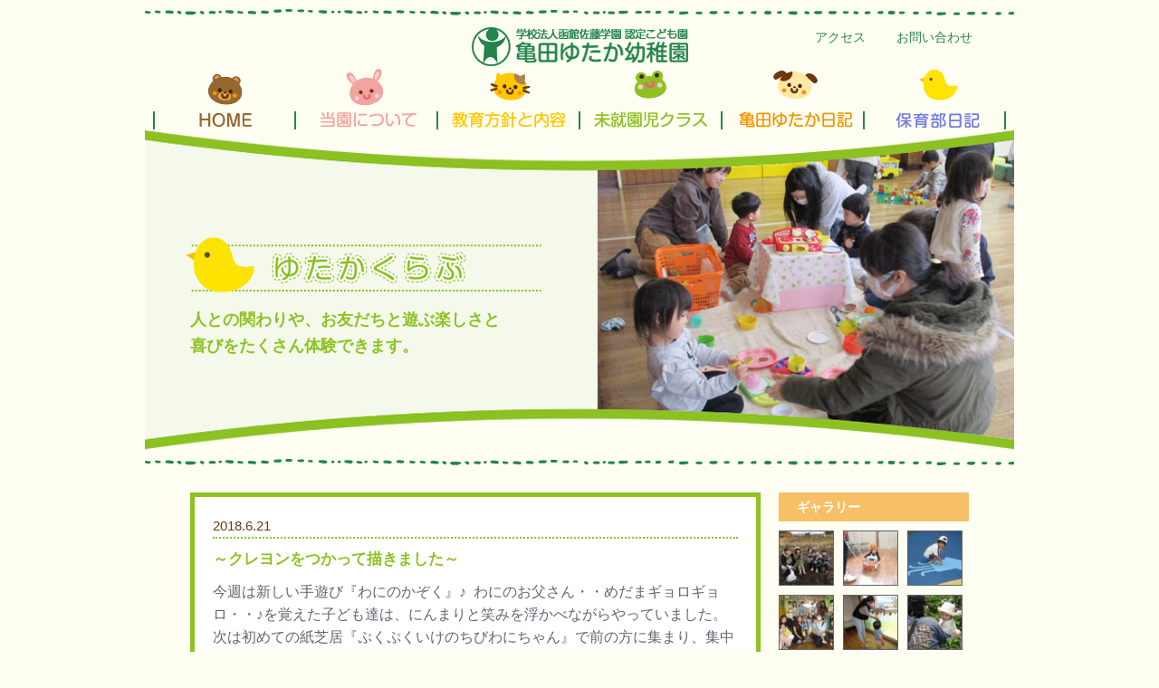

--- FILE ---
content_type: text/html; charset=UTF-8
request_url: https://kamedayutaka.jp/piyokkoclub/%EF%BD%9E%E3%82%AF%E3%83%AC%E3%83%A8%E3%83%B3%E3%82%92%E3%81%A4%E3%81%8B%E3%81%A3%E3%81%A6%E6%8F%8F%E3%81%8D%E3%81%BE%E3%81%97%E3%81%9F%EF%BD%9E.html
body_size: 35468
content:
<!DOCTYPE HTML>
<html lang="ja">
<head>
	<meta charset="UTF-8">
	<meta property="og:title" content="～クレヨンをつかって描きました～">
	<link rel="stylesheet" href="https://kamedayutaka.jp/wp-content/themes/official/style.css?d=20251112" media="all">
	<link rel="shortcut icon" href="https://kamedayutaka.jp/favicon.ico" type="image/vnd.microsoft.icon">
	<link rel="icon" href="https://kamedayutaka.jp/favicon.ico" type="image/vnd.microsoft.icon">
	<link rel="alternate" type="application/rss+xml" title="亀田ゆたか幼稚園 &raquo; フィード" href="https://kamedayutaka.jp/info/feed">
	<title>～クレヨンをつかって描きました～ &#8211; 亀田ゆたか幼稚園</title>
<meta name='robots' content='max-image-preview:large' />
<script type="text/javascript">
window._wpemojiSettings = {"baseUrl":"https:\/\/s.w.org\/images\/core\/emoji\/14.0.0\/72x72\/","ext":".png","svgUrl":"https:\/\/s.w.org\/images\/core\/emoji\/14.0.0\/svg\/","svgExt":".svg","source":{"concatemoji":"https:\/\/kamedayutaka.jp\/wp-includes\/js\/wp-emoji-release.min.js?ver=6.2.8"}};
/*! This file is auto-generated */
!function(e,a,t){var n,r,o,i=a.createElement("canvas"),p=i.getContext&&i.getContext("2d");function s(e,t){p.clearRect(0,0,i.width,i.height),p.fillText(e,0,0);e=i.toDataURL();return p.clearRect(0,0,i.width,i.height),p.fillText(t,0,0),e===i.toDataURL()}function c(e){var t=a.createElement("script");t.src=e,t.defer=t.type="text/javascript",a.getElementsByTagName("head")[0].appendChild(t)}for(o=Array("flag","emoji"),t.supports={everything:!0,everythingExceptFlag:!0},r=0;r<o.length;r++)t.supports[o[r]]=function(e){if(p&&p.fillText)switch(p.textBaseline="top",p.font="600 32px Arial",e){case"flag":return s("\ud83c\udff3\ufe0f\u200d\u26a7\ufe0f","\ud83c\udff3\ufe0f\u200b\u26a7\ufe0f")?!1:!s("\ud83c\uddfa\ud83c\uddf3","\ud83c\uddfa\u200b\ud83c\uddf3")&&!s("\ud83c\udff4\udb40\udc67\udb40\udc62\udb40\udc65\udb40\udc6e\udb40\udc67\udb40\udc7f","\ud83c\udff4\u200b\udb40\udc67\u200b\udb40\udc62\u200b\udb40\udc65\u200b\udb40\udc6e\u200b\udb40\udc67\u200b\udb40\udc7f");case"emoji":return!s("\ud83e\udef1\ud83c\udffb\u200d\ud83e\udef2\ud83c\udfff","\ud83e\udef1\ud83c\udffb\u200b\ud83e\udef2\ud83c\udfff")}return!1}(o[r]),t.supports.everything=t.supports.everything&&t.supports[o[r]],"flag"!==o[r]&&(t.supports.everythingExceptFlag=t.supports.everythingExceptFlag&&t.supports[o[r]]);t.supports.everythingExceptFlag=t.supports.everythingExceptFlag&&!t.supports.flag,t.DOMReady=!1,t.readyCallback=function(){t.DOMReady=!0},t.supports.everything||(n=function(){t.readyCallback()},a.addEventListener?(a.addEventListener("DOMContentLoaded",n,!1),e.addEventListener("load",n,!1)):(e.attachEvent("onload",n),a.attachEvent("onreadystatechange",function(){"complete"===a.readyState&&t.readyCallback()})),(e=t.source||{}).concatemoji?c(e.concatemoji):e.wpemoji&&e.twemoji&&(c(e.twemoji),c(e.wpemoji)))}(window,document,window._wpemojiSettings);
</script>
<style type="text/css">
img.wp-smiley,
img.emoji {
	display: inline !important;
	border: none !important;
	box-shadow: none !important;
	height: 1em !important;
	width: 1em !important;
	margin: 0 0.07em !important;
	vertical-align: -0.1em !important;
	background: none !important;
	padding: 0 !important;
}
</style>
	<link rel='stylesheet' id='wp-block-library-css' href='https://kamedayutaka.jp/wp-includes/css/dist/block-library/style.min.css?ver=6.2.8' type='text/css' media='all' />
<link rel='stylesheet' id='classic-theme-styles-css' href='https://kamedayutaka.jp/wp-includes/css/classic-themes.min.css?ver=6.2.8' type='text/css' media='all' />
<style id='global-styles-inline-css' type='text/css'>
body{--wp--preset--color--black: #000000;--wp--preset--color--cyan-bluish-gray: #abb8c3;--wp--preset--color--white: #ffffff;--wp--preset--color--pale-pink: #f78da7;--wp--preset--color--vivid-red: #cf2e2e;--wp--preset--color--luminous-vivid-orange: #ff6900;--wp--preset--color--luminous-vivid-amber: #fcb900;--wp--preset--color--light-green-cyan: #7bdcb5;--wp--preset--color--vivid-green-cyan: #00d084;--wp--preset--color--pale-cyan-blue: #8ed1fc;--wp--preset--color--vivid-cyan-blue: #0693e3;--wp--preset--color--vivid-purple: #9b51e0;--wp--preset--gradient--vivid-cyan-blue-to-vivid-purple: linear-gradient(135deg,rgba(6,147,227,1) 0%,rgb(155,81,224) 100%);--wp--preset--gradient--light-green-cyan-to-vivid-green-cyan: linear-gradient(135deg,rgb(122,220,180) 0%,rgb(0,208,130) 100%);--wp--preset--gradient--luminous-vivid-amber-to-luminous-vivid-orange: linear-gradient(135deg,rgba(252,185,0,1) 0%,rgba(255,105,0,1) 100%);--wp--preset--gradient--luminous-vivid-orange-to-vivid-red: linear-gradient(135deg,rgba(255,105,0,1) 0%,rgb(207,46,46) 100%);--wp--preset--gradient--very-light-gray-to-cyan-bluish-gray: linear-gradient(135deg,rgb(238,238,238) 0%,rgb(169,184,195) 100%);--wp--preset--gradient--cool-to-warm-spectrum: linear-gradient(135deg,rgb(74,234,220) 0%,rgb(151,120,209) 20%,rgb(207,42,186) 40%,rgb(238,44,130) 60%,rgb(251,105,98) 80%,rgb(254,248,76) 100%);--wp--preset--gradient--blush-light-purple: linear-gradient(135deg,rgb(255,206,236) 0%,rgb(152,150,240) 100%);--wp--preset--gradient--blush-bordeaux: linear-gradient(135deg,rgb(254,205,165) 0%,rgb(254,45,45) 50%,rgb(107,0,62) 100%);--wp--preset--gradient--luminous-dusk: linear-gradient(135deg,rgb(255,203,112) 0%,rgb(199,81,192) 50%,rgb(65,88,208) 100%);--wp--preset--gradient--pale-ocean: linear-gradient(135deg,rgb(255,245,203) 0%,rgb(182,227,212) 50%,rgb(51,167,181) 100%);--wp--preset--gradient--electric-grass: linear-gradient(135deg,rgb(202,248,128) 0%,rgb(113,206,126) 100%);--wp--preset--gradient--midnight: linear-gradient(135deg,rgb(2,3,129) 0%,rgb(40,116,252) 100%);--wp--preset--duotone--dark-grayscale: url('#wp-duotone-dark-grayscale');--wp--preset--duotone--grayscale: url('#wp-duotone-grayscale');--wp--preset--duotone--purple-yellow: url('#wp-duotone-purple-yellow');--wp--preset--duotone--blue-red: url('#wp-duotone-blue-red');--wp--preset--duotone--midnight: url('#wp-duotone-midnight');--wp--preset--duotone--magenta-yellow: url('#wp-duotone-magenta-yellow');--wp--preset--duotone--purple-green: url('#wp-duotone-purple-green');--wp--preset--duotone--blue-orange: url('#wp-duotone-blue-orange');--wp--preset--font-size--small: 13px;--wp--preset--font-size--medium: 20px;--wp--preset--font-size--large: 36px;--wp--preset--font-size--x-large: 42px;--wp--preset--spacing--20: 0.44rem;--wp--preset--spacing--30: 0.67rem;--wp--preset--spacing--40: 1rem;--wp--preset--spacing--50: 1.5rem;--wp--preset--spacing--60: 2.25rem;--wp--preset--spacing--70: 3.38rem;--wp--preset--spacing--80: 5.06rem;--wp--preset--shadow--natural: 6px 6px 9px rgba(0, 0, 0, 0.2);--wp--preset--shadow--deep: 12px 12px 50px rgba(0, 0, 0, 0.4);--wp--preset--shadow--sharp: 6px 6px 0px rgba(0, 0, 0, 0.2);--wp--preset--shadow--outlined: 6px 6px 0px -3px rgba(255, 255, 255, 1), 6px 6px rgba(0, 0, 0, 1);--wp--preset--shadow--crisp: 6px 6px 0px rgba(0, 0, 0, 1);}:where(.is-layout-flex){gap: 0.5em;}body .is-layout-flow > .alignleft{float: left;margin-inline-start: 0;margin-inline-end: 2em;}body .is-layout-flow > .alignright{float: right;margin-inline-start: 2em;margin-inline-end: 0;}body .is-layout-flow > .aligncenter{margin-left: auto !important;margin-right: auto !important;}body .is-layout-constrained > .alignleft{float: left;margin-inline-start: 0;margin-inline-end: 2em;}body .is-layout-constrained > .alignright{float: right;margin-inline-start: 2em;margin-inline-end: 0;}body .is-layout-constrained > .aligncenter{margin-left: auto !important;margin-right: auto !important;}body .is-layout-constrained > :where(:not(.alignleft):not(.alignright):not(.alignfull)){max-width: var(--wp--style--global--content-size);margin-left: auto !important;margin-right: auto !important;}body .is-layout-constrained > .alignwide{max-width: var(--wp--style--global--wide-size);}body .is-layout-flex{display: flex;}body .is-layout-flex{flex-wrap: wrap;align-items: center;}body .is-layout-flex > *{margin: 0;}:where(.wp-block-columns.is-layout-flex){gap: 2em;}.has-black-color{color: var(--wp--preset--color--black) !important;}.has-cyan-bluish-gray-color{color: var(--wp--preset--color--cyan-bluish-gray) !important;}.has-white-color{color: var(--wp--preset--color--white) !important;}.has-pale-pink-color{color: var(--wp--preset--color--pale-pink) !important;}.has-vivid-red-color{color: var(--wp--preset--color--vivid-red) !important;}.has-luminous-vivid-orange-color{color: var(--wp--preset--color--luminous-vivid-orange) !important;}.has-luminous-vivid-amber-color{color: var(--wp--preset--color--luminous-vivid-amber) !important;}.has-light-green-cyan-color{color: var(--wp--preset--color--light-green-cyan) !important;}.has-vivid-green-cyan-color{color: var(--wp--preset--color--vivid-green-cyan) !important;}.has-pale-cyan-blue-color{color: var(--wp--preset--color--pale-cyan-blue) !important;}.has-vivid-cyan-blue-color{color: var(--wp--preset--color--vivid-cyan-blue) !important;}.has-vivid-purple-color{color: var(--wp--preset--color--vivid-purple) !important;}.has-black-background-color{background-color: var(--wp--preset--color--black) !important;}.has-cyan-bluish-gray-background-color{background-color: var(--wp--preset--color--cyan-bluish-gray) !important;}.has-white-background-color{background-color: var(--wp--preset--color--white) !important;}.has-pale-pink-background-color{background-color: var(--wp--preset--color--pale-pink) !important;}.has-vivid-red-background-color{background-color: var(--wp--preset--color--vivid-red) !important;}.has-luminous-vivid-orange-background-color{background-color: var(--wp--preset--color--luminous-vivid-orange) !important;}.has-luminous-vivid-amber-background-color{background-color: var(--wp--preset--color--luminous-vivid-amber) !important;}.has-light-green-cyan-background-color{background-color: var(--wp--preset--color--light-green-cyan) !important;}.has-vivid-green-cyan-background-color{background-color: var(--wp--preset--color--vivid-green-cyan) !important;}.has-pale-cyan-blue-background-color{background-color: var(--wp--preset--color--pale-cyan-blue) !important;}.has-vivid-cyan-blue-background-color{background-color: var(--wp--preset--color--vivid-cyan-blue) !important;}.has-vivid-purple-background-color{background-color: var(--wp--preset--color--vivid-purple) !important;}.has-black-border-color{border-color: var(--wp--preset--color--black) !important;}.has-cyan-bluish-gray-border-color{border-color: var(--wp--preset--color--cyan-bluish-gray) !important;}.has-white-border-color{border-color: var(--wp--preset--color--white) !important;}.has-pale-pink-border-color{border-color: var(--wp--preset--color--pale-pink) !important;}.has-vivid-red-border-color{border-color: var(--wp--preset--color--vivid-red) !important;}.has-luminous-vivid-orange-border-color{border-color: var(--wp--preset--color--luminous-vivid-orange) !important;}.has-luminous-vivid-amber-border-color{border-color: var(--wp--preset--color--luminous-vivid-amber) !important;}.has-light-green-cyan-border-color{border-color: var(--wp--preset--color--light-green-cyan) !important;}.has-vivid-green-cyan-border-color{border-color: var(--wp--preset--color--vivid-green-cyan) !important;}.has-pale-cyan-blue-border-color{border-color: var(--wp--preset--color--pale-cyan-blue) !important;}.has-vivid-cyan-blue-border-color{border-color: var(--wp--preset--color--vivid-cyan-blue) !important;}.has-vivid-purple-border-color{border-color: var(--wp--preset--color--vivid-purple) !important;}.has-vivid-cyan-blue-to-vivid-purple-gradient-background{background: var(--wp--preset--gradient--vivid-cyan-blue-to-vivid-purple) !important;}.has-light-green-cyan-to-vivid-green-cyan-gradient-background{background: var(--wp--preset--gradient--light-green-cyan-to-vivid-green-cyan) !important;}.has-luminous-vivid-amber-to-luminous-vivid-orange-gradient-background{background: var(--wp--preset--gradient--luminous-vivid-amber-to-luminous-vivid-orange) !important;}.has-luminous-vivid-orange-to-vivid-red-gradient-background{background: var(--wp--preset--gradient--luminous-vivid-orange-to-vivid-red) !important;}.has-very-light-gray-to-cyan-bluish-gray-gradient-background{background: var(--wp--preset--gradient--very-light-gray-to-cyan-bluish-gray) !important;}.has-cool-to-warm-spectrum-gradient-background{background: var(--wp--preset--gradient--cool-to-warm-spectrum) !important;}.has-blush-light-purple-gradient-background{background: var(--wp--preset--gradient--blush-light-purple) !important;}.has-blush-bordeaux-gradient-background{background: var(--wp--preset--gradient--blush-bordeaux) !important;}.has-luminous-dusk-gradient-background{background: var(--wp--preset--gradient--luminous-dusk) !important;}.has-pale-ocean-gradient-background{background: var(--wp--preset--gradient--pale-ocean) !important;}.has-electric-grass-gradient-background{background: var(--wp--preset--gradient--electric-grass) !important;}.has-midnight-gradient-background{background: var(--wp--preset--gradient--midnight) !important;}.has-small-font-size{font-size: var(--wp--preset--font-size--small) !important;}.has-medium-font-size{font-size: var(--wp--preset--font-size--medium) !important;}.has-large-font-size{font-size: var(--wp--preset--font-size--large) !important;}.has-x-large-font-size{font-size: var(--wp--preset--font-size--x-large) !important;}
.wp-block-navigation a:where(:not(.wp-element-button)){color: inherit;}
:where(.wp-block-columns.is-layout-flex){gap: 2em;}
.wp-block-pullquote{font-size: 1.5em;line-height: 1.6;}
</style>
<script type='text/javascript' src='https://kamedayutaka.jp/wp-includes/js/jquery/jquery.min.js' id='jquery-core-js'></script>
<script type='text/javascript' src='https://kamedayutaka.jp/wp-includes/js/jquery/jquery-migrate.min.js' id='jquery-migrate-js'></script>
<link rel="https://api.w.org/" href="https://kamedayutaka.jp/wp-json/" /><link rel="alternate" type="application/json" href="https://kamedayutaka.jp/wp-json/wp/v2/posts/17983" /><link rel="canonical" href="https://kamedayutaka.jp/piyokkoclub/%ef%bd%9e%e3%82%af%e3%83%ac%e3%83%a8%e3%83%b3%e3%82%92%e3%81%a4%e3%81%8b%e3%81%a3%e3%81%a6%e6%8f%8f%e3%81%8d%e3%81%be%e3%81%97%e3%81%9f%ef%bd%9e.html" />
<link rel='shortlink' href='https://kamedayutaka.jp/?p=17983' />
<link rel="alternate" type="application/json+oembed" href="https://kamedayutaka.jp/wp-json/oembed/1.0/embed?url=https%3A%2F%2Fkamedayutaka.jp%2Fpiyokkoclub%2F%25ef%25bd%259e%25e3%2582%25af%25e3%2583%25ac%25e3%2583%25a8%25e3%2583%25b3%25e3%2582%2592%25e3%2581%25a4%25e3%2581%258b%25e3%2581%25a3%25e3%2581%25a6%25e6%258f%258f%25e3%2581%258d%25e3%2581%25be%25e3%2581%2597%25e3%2581%259f%25ef%25bd%259e.html" />
<link rel="alternate" type="text/xml+oembed" href="https://kamedayutaka.jp/wp-json/oembed/1.0/embed?url=https%3A%2F%2Fkamedayutaka.jp%2Fpiyokkoclub%2F%25ef%25bd%259e%25e3%2582%25af%25e3%2583%25ac%25e3%2583%25a8%25e3%2583%25b3%25e3%2582%2592%25e3%2581%25a4%25e3%2581%258b%25e3%2581%25a3%25e3%2581%25a6%25e6%258f%258f%25e3%2581%258d%25e3%2581%25be%25e3%2581%2597%25e3%2581%259f%25ef%25bd%259e.html&#038;format=xml" />
	<script src="https://kamedayutaka.jp/wp-content/themes/official/js/common.js"></script>
	<!--[if lt IE 9]>
		<script src="http://html5shiv.googlecode.com/svn/trunk/html5.js"></script>
		<script src="http://css3-mediaqueries-js.googlecode.com/svn/trunk/css3-mediaqueries.js"></script>
	<![endif]-->
	<link rel="stylesheet" href="https://kamedayutaka.jp/wp-content/themes/official/js/slimbox2/slimbox2.css">
	<script src="https://kamedayutaka.jp/wp-content/themes/official/js/slimbox2/slimbox2.js"></script>
	<!--
			-->
</head>
<body class="post-template-default single single-post postid-17983 single-format-standard">
	<header id="top">
		<h1><a href="https://kamedayutaka.jp/">亀田ゆたか幼稚園</a></h1>
		<ul id="gnav">
	<li class="gnav01"><a href="https://kamedayutaka.jp/">HOME</a></li>
	<li class="gnav02"><a href="https://kamedayutaka.jp/about">当園について</a></li>
	<li class="gnav03"><a href="https://kamedayutaka.jp/policy">教育方針と内容</a></li>
	<li class="gnav04"><a href="https://kamedayutaka.jp/piyokkoclub">未就園児クラス</a></li>
	<li class="gnav05"><a href="https://kamedayutaka.jp/diary">亀田ゆたか日記</a></li>
	<li class="gnav06"><a href="https://kamedayutaka.jp/nursery_diary">保育部日記</a></li>
</ul>		<ul id="pnav">
			<li class="pnav01"><a href="https://kamedayutaka.jp/access"><i class="fa fa-caret-right" aria-hidden="true"></i>アクセス</a></li>
			<li class="pnav02"><a href="https://kamedayutaka.jp/about#about04"><i class="fa fa-caret-right" aria-hidden="true"></i>お問い合わせ</a></li>
		</ul>

	<div id="mainimg" class="mipiyokkoclub"><p>人との関わりや、お友だちと遊ぶ楽しさと<br>喜びをたくさん体験できます。</p></div>
	</header>
	<div id="wrapper">
	<div id="content" class="area_piyokkoclub">
		<div id="diarywrap">
			<div>
													<p class="diarydate">2018.6.21</p>
					<p class="diaryttl">～クレヨンをつかって描きました～</p>
					<div class="the_content_add_css"><p>今週は新しい手遊び『わにのかぞく』♪  わにのお父さん・・めだまギョロギョロ・・♪を覚えた子ども達は、にんまりと笑みを浮かべながらやっていました。次は初めての紙芝居『ぷくぷくいけのちびわにちゃん』で前の方に集まり、集中して見ることができましたね。</p>
<p>今回の活動はまず、クレヨンが登場！！白い紙をもらい、早速、好きなクレヨンを手に描き始めました。クレヨンの持ち方は上手な子が多く、描き慣れているんだなと感じました。次に配った紙はなんと！アンパンマンのぬりえです。５種類のなかまたちの中から好きなものを選び、力強くぬる子・お母さんの手ほどきできれいに仕上げる子・自分の力で頑張った子など、それぞれに頼もしいアンパンマンのぬりえが完成しました。最後に完成品を見せ合い、おしまいです。</p>
<p><a href="https://kamedayutaka.jp/wp-content/uploads/2018/06/IMG_5640.jpg"  rel="lightbox-g6924a53d635ca"><img decoding="async" class="alignnone size-medium wp-image-17984" src="https://kamedayutaka.jp/wp-content/uploads/2018/06/IMG_5640-180x135.jpg" alt="" width="180" height="135" srcset="https://kamedayutaka.jp/wp-content/uploads/2018/06/IMG_5640-180x135.jpg 180w, https://kamedayutaka.jp/wp-content/uploads/2018/06/IMG_5640-300x225.jpg 300w, https://kamedayutaka.jp/wp-content/uploads/2018/06/IMG_5640.jpg 400w" sizes="(max-width: 180px) 100vw, 180px" /></a> <a href="https://kamedayutaka.jp/wp-content/uploads/2018/06/IMG_5641.jpg"  rel="lightbox-g6924a53d635ca"><img decoding="async" loading="lazy" class="alignnone size-medium wp-image-17985" src="https://kamedayutaka.jp/wp-content/uploads/2018/06/IMG_5641-180x135.jpg" alt="" width="180" height="135" srcset="https://kamedayutaka.jp/wp-content/uploads/2018/06/IMG_5641-180x135.jpg 180w, https://kamedayutaka.jp/wp-content/uploads/2018/06/IMG_5641-300x225.jpg 300w, https://kamedayutaka.jp/wp-content/uploads/2018/06/IMG_5641.jpg 400w" sizes="(max-width: 180px) 100vw, 180px" /></a> <a href="https://kamedayutaka.jp/wp-content/uploads/2018/06/IMG_5645.jpg"  rel="lightbox-g6924a53d635ca"><img decoding="async" loading="lazy" class="alignnone size-medium wp-image-17986" src="https://kamedayutaka.jp/wp-content/uploads/2018/06/IMG_5645-180x135.jpg" alt="" width="180" height="135" srcset="https://kamedayutaka.jp/wp-content/uploads/2018/06/IMG_5645-180x135.jpg 180w, https://kamedayutaka.jp/wp-content/uploads/2018/06/IMG_5645-300x225.jpg 300w, https://kamedayutaka.jp/wp-content/uploads/2018/06/IMG_5645.jpg 400w" sizes="(max-width: 180px) 100vw, 180px" /></a><a href="https://kamedayutaka.jp/wp-content/uploads/2018/06/IMG_5684.jpg"  rel="lightbox-g6924a53d635ca"><img decoding="async" loading="lazy" class="alignnone size-medium wp-image-17987" src="https://kamedayutaka.jp/wp-content/uploads/2018/06/IMG_5684-180x135.jpg" alt="" width="180" height="135" srcset="https://kamedayutaka.jp/wp-content/uploads/2018/06/IMG_5684-180x135.jpg 180w, https://kamedayutaka.jp/wp-content/uploads/2018/06/IMG_5684-300x225.jpg 300w, https://kamedayutaka.jp/wp-content/uploads/2018/06/IMG_5684.jpg 400w" sizes="(max-width: 180px) 100vw, 180px" /></a> <a href="https://kamedayutaka.jp/wp-content/uploads/2018/06/IMG_5689.jpg"  rel="lightbox-g6924a53d635ca"><img decoding="async" loading="lazy" class="alignnone size-medium wp-image-17988" src="https://kamedayutaka.jp/wp-content/uploads/2018/06/IMG_5689-180x135.jpg" alt="" width="180" height="135" srcset="https://kamedayutaka.jp/wp-content/uploads/2018/06/IMG_5689-180x135.jpg 180w, https://kamedayutaka.jp/wp-content/uploads/2018/06/IMG_5689-300x225.jpg 300w, https://kamedayutaka.jp/wp-content/uploads/2018/06/IMG_5689.jpg 400w" sizes="(max-width: 180px) 100vw, 180px" /></a> <a href="https://kamedayutaka.jp/wp-content/uploads/2018/06/IMG_5692.jpg"  rel="lightbox-g6924a53d635ca"><img decoding="async" loading="lazy" class="alignnone size-medium wp-image-17989" src="https://kamedayutaka.jp/wp-content/uploads/2018/06/IMG_5692-180x135.jpg" alt="" width="180" height="135" srcset="https://kamedayutaka.jp/wp-content/uploads/2018/06/IMG_5692-180x135.jpg 180w, https://kamedayutaka.jp/wp-content/uploads/2018/06/IMG_5692-300x225.jpg 300w, https://kamedayutaka.jp/wp-content/uploads/2018/06/IMG_5692.jpg 400w" sizes="(max-width: 180px) 100vw, 180px" /></a></p>
<p>後半、火曜クラスは園庭で砂遊びをしました。スコップやバケツなどを使い、穴をほったり、ダンプカーに砂をのせて運んだり、型抜きに挑戦するのですが、黒い砂の割合が少なく、サラサラと崩れてしまいました。今度また挑戦してみようね・・・！！</p>
<p><a href="https://kamedayutaka.jp/wp-content/uploads/2018/06/IMG_5656.jpg"  rel="lightbox-g6924a53d635ca"><img decoding="async" loading="lazy" class="alignnone size-medium wp-image-17990" src="https://kamedayutaka.jp/wp-content/uploads/2018/06/IMG_5656-180x135.jpg" alt="" width="180" height="135" srcset="https://kamedayutaka.jp/wp-content/uploads/2018/06/IMG_5656-180x135.jpg 180w, https://kamedayutaka.jp/wp-content/uploads/2018/06/IMG_5656-300x225.jpg 300w, https://kamedayutaka.jp/wp-content/uploads/2018/06/IMG_5656.jpg 400w" sizes="(max-width: 180px) 100vw, 180px" /></a> <a href="https://kamedayutaka.jp/wp-content/uploads/2018/06/IMG_5659.jpg"  rel="lightbox-g6924a53d635ca"><img decoding="async" loading="lazy" class="alignnone size-medium wp-image-17991" src="https://kamedayutaka.jp/wp-content/uploads/2018/06/IMG_5659-180x135.jpg" alt="" width="180" height="135" srcset="https://kamedayutaka.jp/wp-content/uploads/2018/06/IMG_5659-180x135.jpg 180w, https://kamedayutaka.jp/wp-content/uploads/2018/06/IMG_5659-300x225.jpg 300w, https://kamedayutaka.jp/wp-content/uploads/2018/06/IMG_5659.jpg 400w" sizes="(max-width: 180px) 100vw, 180px" /></a> <a href="https://kamedayutaka.jp/wp-content/uploads/2018/06/IMG_5662.jpg"  rel="lightbox-g6924a53d635ca"><img decoding="async" loading="lazy" class="alignnone size-medium wp-image-17992" src="https://kamedayutaka.jp/wp-content/uploads/2018/06/IMG_5662-180x135.jpg" alt="" width="180" height="135" srcset="https://kamedayutaka.jp/wp-content/uploads/2018/06/IMG_5662-180x135.jpg 180w, https://kamedayutaka.jp/wp-content/uploads/2018/06/IMG_5662-300x225.jpg 300w, https://kamedayutaka.jp/wp-content/uploads/2018/06/IMG_5662.jpg 400w" sizes="(max-width: 180px) 100vw, 180px" /></a></p>
<p>木曜クラスはあいにく雨模様のため、お遊戯室で遊びました。遊んでいるうちに、すべって転ぶ子やお友だちとぶつかってしまう子が多かったようでした。疲れがあったのかもしれませんね！？・・・</p>
<p><a href="https://kamedayutaka.jp/wp-content/uploads/2018/06/IMG_5693.jpg"  rel="lightbox-g6924a53d635ca"><img decoding="async" loading="lazy" class="alignnone size-medium wp-image-17993" src="https://kamedayutaka.jp/wp-content/uploads/2018/06/IMG_5693-180x135.jpg" alt="" width="180" height="135" srcset="https://kamedayutaka.jp/wp-content/uploads/2018/06/IMG_5693-180x135.jpg 180w, https://kamedayutaka.jp/wp-content/uploads/2018/06/IMG_5693-300x225.jpg 300w, https://kamedayutaka.jp/wp-content/uploads/2018/06/IMG_5693.jpg 400w" sizes="(max-width: 180px) 100vw, 180px" /></a> <a href="https://kamedayutaka.jp/wp-content/uploads/2018/06/IMG_5705.jpg"  rel="lightbox-g6924a53d635ca"><img decoding="async" loading="lazy" class="alignnone size-medium wp-image-17994" src="https://kamedayutaka.jp/wp-content/uploads/2018/06/IMG_5705-180x135.jpg" alt="" width="180" height="135" srcset="https://kamedayutaka.jp/wp-content/uploads/2018/06/IMG_5705-180x135.jpg 180w, https://kamedayutaka.jp/wp-content/uploads/2018/06/IMG_5705-300x225.jpg 300w, https://kamedayutaka.jp/wp-content/uploads/2018/06/IMG_5705.jpg 400w" sizes="(max-width: 180px) 100vw, 180px" /></a> <a href="https://kamedayutaka.jp/wp-content/uploads/2018/06/IMG_5715.jpg"  rel="lightbox-g6924a53d635ca"><img decoding="async" loading="lazy" class="alignnone size-medium wp-image-17995" src="https://kamedayutaka.jp/wp-content/uploads/2018/06/IMG_5715-180x135.jpg" alt="" width="180" height="135" srcset="https://kamedayutaka.jp/wp-content/uploads/2018/06/IMG_5715-180x135.jpg 180w, https://kamedayutaka.jp/wp-content/uploads/2018/06/IMG_5715-300x225.jpg 300w, https://kamedayutaka.jp/wp-content/uploads/2018/06/IMG_5715.jpg 400w" sizes="(max-width: 180px) 100vw, 180px" /></a></p>
<p>次回は７月６日（金）七夕まつりに参加しようです。♪竹に短冊七夕まつり・・・♪知っているかな？・・・大きな声でうたってみようね！！</p>
<p>&nbsp;</p>
<p>&nbsp;</p>
<p>&nbsp;</p>
<p>&nbsp;</p>
</div>							</div>
			<ul class="pagenav">
				<li class="previous"><a href="https://kamedayutaka.jp/piyokkoclub/%ef%bd%9e%e5%9b%9b%e5%ad%a3%e3%81%ae%e6%9d%9c%e5%85%ac%e5%9c%92%e3%81%b8%e8%a1%8c%e3%81%a3%e3%81%a6%e3%81%8d%e3%81%be%e3%81%97%e3%81%9f%ef%bd%9e.html" rel="prev"><i class="fa fa-caret-left" aria-hidden="true"></i>前の記事へ</a></li>
								<li class="backlist"><a href="https://kamedayutaka.jp/piyokkoclub">ゆたかくらぶ一覧に戻る</a></li>
								<li class="next"><a href="https://kamedayutaka.jp/piyokkoclub/%ef%bd%9e%e4%b8%83%e5%a4%95%e3%81%9b%e3%81%84%e3%81%95%e3%81%8f%ef%bc%86%e4%b8%83%e5%a4%95%e3%81%be%e3%81%a4%e3%82%8a%e3%81%ab%e5%8f%82%e5%8a%a0%e3%81%97%e3%81%be%e3%81%97%e3%81%9f%ef%bd%9e.html" rel="next">次の記事へ<i class="fa fa-caret-right" aria-hidden="true"></i></a></li>
			</ul>
		</div>
	</div>
	<div id="sidebar">
		<h2 class="sidettl">ギャラリー</h2>
		<ul id="gallery">
<li><a href="https://kamedayutaka.jp/piyokkoclub/%e3%82%86%e3%81%9f%e3%81%8b%e3%81%8f%e3%82%89%e3%81%b6%e3%80%80%e2%99%aa%e3%81%95%e3%81%a4%e3%81%be%e3%81%84%e3%82%82%e5%a0%80%e3%82%8a%e2%99%aa.html"><img src="https://kamedayutaka.jp/wp-content/themes/official/vimg.php?f=https://kamedayutaka.jp/wp-content/uploads/2025/11/IMG_5361-180x135.jpg&s=list" width="59" height="59" alt="ゆたかくらぶ　♪さつまいも堀り♪"></a></li>
<li><a href="https://kamedayutaka.jp/piyokkoclub/%e3%82%86%e3%81%9f%e3%81%8b%e3%81%8f%e3%82%89%e3%81%b6%e3%80%80%e2%99%aa%e3%83%9f%e3%83%8b%e9%81%8b%e5%8b%95%e4%bc%9a%e3%81%94%e3%81%a3%e3%81%93%e2%99%aa.html"><img src="https://kamedayutaka.jp/wp-content/themes/official/vimg.php?f=https://kamedayutaka.jp/wp-content/uploads/2025/10/IMG_1598-180x135.jpg&s=list" width="59" height="59" alt="ゆたかくらぶ　♪ミニ運動会ごっこ♪"></a></li>
<li><a href="https://kamedayutaka.jp/piyokkoclub/%e3%82%86%e3%81%9f%e3%81%8b%e3%81%8f%e3%82%89%e3%81%b6%e3%80%80%e6%98%ad%e5%92%8c%e5%85%ac%e5%9c%92%e3%81%b8%e5%87%ba%e6%8e%9b%e3%81%91%e3%82%88%e3%81%86%e2%99%aa.html"><img src="https://kamedayutaka.jp/wp-content/themes/official/vimg.php?f=https://kamedayutaka.jp/wp-content/uploads/2025/09/IMG_1342-180x135.jpg&s=list" width="59" height="59" alt="ゆたかくらぶ　昭和公園へ出掛けよう♪"></a></li>
<li><a href="https://kamedayutaka.jp/piyokkoclub/%e3%82%86%e3%81%9f%e3%81%8b%e3%81%8f%e3%82%89%e3%81%b6%e3%80%80%e2%99%aa%e3%82%86%e3%81%9f%e3%81%8b%e3%81%be%e3%81%a4%e3%82%8a%e3%82%92%e4%b8%80%e7%b7%92%e3%81%ab%e6%a5%bd%e3%81%97%e3%82%82%e3%81%86.html"><img src="https://kamedayutaka.jp/wp-content/themes/official/vimg.php?f=https://kamedayutaka.jp/wp-content/uploads/2025/07/IMG_1173-180x135.jpg&s=list" width="59" height="59" alt="ゆたかくらぶ　♪ゆたかまつりを一緒に楽しもう♪　"></a></li>
<li><a href="https://kamedayutaka.jp/piyokkoclub/%e3%81%84%e3%81%a1%e3%81%94%e7%8b%a9%e3%82%8a%e3%81%94%e3%81%a3%e3%81%93%e3%82%92%e3%81%97%e3%81%a6%e3%81%84%e3%81%a1%e3%81%94%e3%81%ae%e3%83%90%e3%82%b9%e3%82%b1%e3%83%83%e3%83%88%e3%82%92%e4%bd%9c.html"><img src="https://kamedayutaka.jp/wp-content/themes/official/vimg.php?f=https://kamedayutaka.jp/wp-content/uploads/2025/06/IMG_0918-180x135.jpg&s=list" width="59" height="59" alt="ゆたかくらぶ　いちご狩りごっこをしていちごのバスケットを作ろう♪"></a></li>
<li><a href="https://kamedayutaka.jp/piyokkoclub/%e3%82%86%e3%81%9f%e3%81%8b%e3%81%8f%e3%82%89%e3%81%b6%e3%80%80%e2%99%aa%e3%81%84%e3%81%a1%e3%81%94%e7%8b%a9%e3%82%8a%e3%81%ab%e5%87%ba%e3%81%8b%e3%81%91%e3%82%88%e3%81%86%e2%99%aa%e3%80%80.html"><img src="https://kamedayutaka.jp/wp-content/themes/official/vimg.php?f=https://kamedayutaka.jp/wp-content/uploads/2025/06/IMG_0880-180x135.jpg&s=list" width="59" height="59" alt="ゆたかくらぶ　♪いちご狩りに出かけよう♪　"></a></li>
<li><a href="https://kamedayutaka.jp/piyokkoclub/%e3%82%86%e3%81%9f%e3%81%8b%e3%81%8f%e3%82%89%e3%81%b6%e3%80%80%ef%bd%9e%e3%81%8a%e9%83%a8%e5%b1%8b%e3%81%a7%e6%a5%bd%e3%81%97%e3%82%82%e3%81%86%ef%bd%9e.html"><img src="https://kamedayutaka.jp/wp-content/themes/official/vimg.php?f=https://kamedayutaka.jp/wp-content/uploads/2025/06/IMG_0771-180x135.jpg&s=list" width="59" height="59" alt="ゆたかくらぶ　～お部屋で楽しもう～"></a></li>
<li><a href="https://kamedayutaka.jp/piyokkoclub/%e4%b8%80%e7%b7%92%e3%81%ab%e3%81%8a%e9%81%8a%e6%88%af%e5%ae%a4%e3%81%a7%e9%81%8a%e3%81%bc%e3%81%86%e2%99%aa.html"><img src="https://kamedayutaka.jp/wp-content/themes/official/vimg.php?f=https://kamedayutaka.jp/wp-content/uploads/2025/05/IMG_0734-180x135.jpg&s=list" width="59" height="59" alt="一緒にお遊戯室で遊ぼう♪"></a></li>
<li><a href="https://kamedayutaka.jp/diary/%e3%81%af%e3%81%98%e3%82%81%e3%81%be%e3%81%97%e3%81%a6%e3%80%80%ef%bd%9e%e3%82%86%e3%81%9f%e3%81%8b%e3%81%8f%e3%82%89%e3%81%b6%e3%81%a7%e3%81%9f%e3%81%ae%e3%81%97%e3%82%82%e3%81%86%ef%bd%9e.html"><img src="https://kamedayutaka.jp/wp-content/themes/official/vimg.php?f=https://kamedayutaka.jp/wp-content/uploads/2025/04/IMG_0621-180x135.jpg&s=list" width="59" height="59" alt="はじめまして　～ゆたかくらぶでたのしもう～"></a></li>
<li><a href="https://kamedayutaka.jp/piyokkoclub/%e4%bb%a4%e5%92%8c%ef%bc%97%e5%b9%b4%e5%ba%a6%e3%82%86%e3%81%9f%e3%81%8b%e3%81%8f%e3%82%89%e3%81%b6%e5%ae%9f%e6%96%bd%e3%81%ab%e3%81%a4%e3%81%84%e3%81%a6.html"><img src="https://kamedayutaka.jp/wp-content/themes/official/vimg.php?f=&s=list" width="59" height="59" alt="令和７年度ゆたかくらぶ実施について"></a></li>
<li><a href="https://kamedayutaka.jp/piyokkoclub/%e3%81%bf%e3%82%93%e3%81%aa%e3%81%a7%e9%81%8a%e3%81%bc%e3%81%86%e2%99%ac.html"><img src="https://kamedayutaka.jp/wp-content/themes/official/vimg.php?f=https://kamedayutaka.jp/wp-content/uploads/2025/03/IMG_0412-180x135.jpg&s=list" width="59" height="59" alt="みんなで遊ぼう♬"></a></li>
<li><a href="https://kamedayutaka.jp/piyokkoclub/31084.html"><img src="https://kamedayutaka.jp/wp-content/themes/official/vimg.php?f=https://kamedayutaka.jp/wp-content/uploads/2025/02/IMG_0368-180x135.jpg&s=list" width="59" height="59" alt="&#x1f31f;おひなさま製作作ったよ&#x1f31f;"></a></li>
		</ul>
		<div id="calendar_wrap"><table id="wp-calendar" summary="カレンダー"> <caption>2025年11月</caption> <thead> <tr><th abbr="日曜日" scope="col" title="日曜日">日</th><th abbr="月曜日" scope="col" title="月曜日">月</th><th abbr="火曜日" scope="col" title="火曜日">火</th><th abbr="水曜日" scope="col" title="水曜日">水</th><th abbr="木曜日" scope="col" title="木曜日">木</th><th abbr="金曜日" scope="col" title="金曜日">金</th><th abbr="土曜日" scope="col" title="土曜日">土</th> </tr> </thead><tfoot> <tr><td abbr="10月" colspan="3" id="prev"><a href="https://kamedayutaka.jp/2025/10?cat=11" title="View posts for 10月 2025">&laquo; 10月</a></td><td>&nbsp;</td><td colspan="3" id="next">&nbsp;</td> </tr> </tfoot><tbody> <tr><td colspan="6">&nbsp;</td><td>1</td></tr><tr><td>2</td><td>3</td><td>4</td><td>5</td><td><a href="https://kamedayutaka.jp/2025/11/06?cat=11">6</a></td><td>7</td><td>8</td></tr><tr><td>9</td><td>10</td><td>11</td><td>12</td><td>13</td><td>14</td><td>15</td></tr><tr><td>16</td><td>17</td><td>18</td><td>19</td><td>20</td><td>21</td><td>22</td></tr><tr><td>23</td><td>24</td><td id="today">25</td><td>26</td><td>27</td><td>28</td><td>29</td></tr><tr><td>30</td><td colspan="6">&nbsp;</td></tr></tbody></table></div>		<ul class="sideban">
	<li class="sidebar01"><a href="https://kamedayutaka.jp/recruit">園児募集</a></li>
	<li class="sidebar02"><a href="https://kamedayutaka.jp/piyokkoclub">ゆたかくらぶ</a></li>
	<li class="sidebar03"><a href="https://kamedayutaka.jp/enyukai">園友会</a></li>
	<li class="sidebar04"><a href="https://kamedayutaka.jp/about">当園について</a></li>
	<li class="sidebar05"><a href="https://kamedayutaka.jp/policy">教育方針と内容</a></li>
	<li class="sidebar06"><a href="https://kamedayutaka.jp/event">年間行事</a></li>
	<li class="sidebar11"><a href="https://kamedayutaka.jp/nursery">保育部</a></li>
	<li class="sidebar07"><a href="https://kamedayutaka.jp/piano">ゆたかピアノくらぶ</a></li>
	<li class="sidebar08"><a href="https://kamedayutaka.jp/english">ガル先生の英会話</a></li>
	<!--<li class="sidebar09"><a href="https://kamedayutaka.jp/yutakaclub/%e5%9c%92%e9%96%8b%e6%94%be%e3%80%8e%e3%82%86%e3%81%9f%e3%81%8b%e3%81%8f%e3%82%89%e3%81%b6%e3%80%8f%e9%96%8b%e5%82%ac%e3%81%ae%e3%81%8a%e7%9f%a5%e3%82%89%e3%81%9b-2.html">園開放 ゆたかくらぶ</a></li>-->
	<li class="sidebar10"><a href="https://kamedayutaka.jp/voice">保護者からの声</a></li>
	<li class="sidebar12"><a href="https://kamedayutaka.jp/gymnastics-class">体育教室</a></li>
</ul>
	</div>
</div>
<footer>
	<dl id="footer_content">
		<dt><a href="https://kamedayutaka.jp/">学校法人 函館佐藤学園 亀田ゆたか幼稚園</a></dt>
		<dd>北海道 函館市美原1丁目28-10 <a href="https://kamedayutaka.jp/wp-content/themes/official/img/about/map.png" rel="lightbox[]">MAP</a></dd>
		<dd>TEL：0138-41-6585（幼稚園部） / 0138-84-5662（保育部）<br>FAX：0138-41-6645</dd>
		<dd>eMail：yutakids@agate.plala.or.jp</dd>
	</dl>
	<p class="totop"><a href="#top">PAGE TOP</a></p>
</footer>
<p id="copyright">copyright&copy; 2025 kamedayutaka kindergarden All rights reserved.</p>
</body>
</html>


--- FILE ---
content_type: text/css
request_url: https://kamedayutaka.jp/wp-content/themes/official/style.css?d=20251112
body_size: 28660
content:
@charset "utf-8";
/*
Theme Name: official_Theme
Theme URI: http://
Description: official
Version: 0.1
Author: BFnet
Author URI: 
Tags: 
*/

@import url(http://fonts.googleapis.com/earlyaccess/notosansjapanese.css);
@import url(http://netdna.bootstrapcdn.com/font-awesome/4.7.0/css/font-awesome.css);
@import url(http://fonts.googleapis.com/css?family=Roboto+Slab:400,100,300,700);
* {
	padding: 0;
	margin: 0;
	-webkit-text-size-adjust: 100%;
}
article,aside,details,figcaption,figure,
footer,header,hgroup,menu,nav,section {
	display:block;
}
hr {
	display:block;
	height:1px;
	border:0;
	border-top:1px solid #cccccc;
	margin:1em 0;
	padding:0;
}
input, select {vertical-align:middle;}
h1,h2,h3,h4,h5,strong{
	margin: 0;
	padding: 0;
	font-size: 100%;
}
sub, sup {
vertical-align: baseline;
}
sup {
position:relative;
top:-4px;
font-size: 50%;
}
img{
	display: inline;
	padding: 0;
	margin: 0;
	border: 0;
	vertical-align: baseline;
}
ul {	display: block}
li {
	list-style-position: outside;
	list-style-type: none;
}
a {
	text-decoration: none;
	color: #3b173b;
	-webkit-tap-highlight-color:transparent;
}
a:hover {color: #f29600;}

a:hover img {
	filter: alpha(opacity=75);
	-moz-opacity: 0.75;
	opacity: 0.75;
}
.fa-caret-left,
.fa-caret-right {margin: 0 5px;}
body{
	font-family: "メイリオ","Meiryo","ヒラギノ角ゴ Pro W3","Hiragino Kaku Gothic Pro", "Osaka","ＭＳ Ｐゴシック", "MS P Gothic", Verdana,Arial, Helvetica, sans-serif;
	line-height: 1.6;
	font-size: 14px;
	color: #646470;
	background: #fefef2;
}

header {
	width: 960px;
	margin: 0 auto;
	padding-top: 30px;
	position: relative;
	background: url(img/bar01.png) no-repeat 0 10px;
}
h1 {
	width: 239px;
	height: 43px;
	margin: 0 auto;
	text-indent: -9999px;
	overflow: hidden;
	background: url(img/common.png) no-repeat 0 0;
}
h1 a {
	width: 100%;
	height: 100%;
	display: block;
}

#gnav {
	/*width: 860px;*/
	width: 942px;
	height: 70px;
	overflow: hidden;
	margin: 0 auto;
}
#gnav li {
	/*width: 172px;*/
	width: 157px;
	height: 70px;
	overflow: hidden;
	float: left;
}
#gnav a {
	width: 100%;
	height: 100%;
	display: block;
	overflow: hidden;
	background: url(img/common.png) no-repeat;
	text-indent: -9999px;
}
/*
#gnav li.gnav01 a {background-position: 0 -50px;}
#gnav li.gnav02 a {background-position: -172px -50px;}
#gnav li.gnav03 a {background-position: -344px -50px;}
#gnav li.gnav04 a {background-position: -516px -50px;}
#gnav li.gnav05 a {background-position: -688px -50px;}
#gnav li.gnav01 a:hover {background-position: 0 -120px;}
#gnav li.gnav02 a:hover {background-position: -172px -120px;}
#gnav li.gnav03 a:hover {background-position: -344px -120px;}
#gnav li.gnav04 a:hover {background-position: -516px -120px;}
#gnav li.gnav05 a:hover {background-position: -688px -120px;}
*/

#gnav li.gnav01 a {background-position: 0 -50px;}
#gnav li.gnav02 a {background-position: -157px -50px;}
#gnav li.gnav03 a {background-position: -314px -50px;}
#gnav li.gnav04 a {background-position: -471px -50px;}
#gnav li.gnav05 a {background-position: -628px -50px;}
#gnav li.gnav06 a {background-position: -785px -50px;}
#gnav li.gnav01 a:hover {background-position: 0 -120px;}
#gnav li.gnav02 a:hover {background-position: -157px -120px;}
#gnav li.gnav03 a:hover {background-position: -314px -120px;}
#gnav li.gnav04 a:hover {background-position: -471px -120px;}
#gnav li.gnav05 a:hover {background-position: -628px -120px;}
#gnav li.gnav06 a:hover {background-position: -785px -120px;}



#pnav {
	position: absolute;
	top: 30px;
	right: 46px;
}
#pnav li {
	display: inline;
	margin-left: 20px;
}
#pnav li a {color: #24854b;}
#pnav li a:hover {color: #f29600;}

#slider1 {margin-top: 15px;}
.slider-wrap {
	width: 960px;
	height: 387px;
	margin: -343px auto 0 auto;
	position: relative;
	background: url(img/slidebg.png) no-repeat 0 0;
}
header:after {
	content:"";
	display:block;
	width: 100%;
	height: 7px;
	margin-top: 10px;
	background: url(img/bar01.png) no-repeat 0 0;
}


#wrapper {
	width: 860px;
	margin: 30px auto;
	overflow: hidden;
}
#content {
	width: 630px;
	float: left;
}
#sidebar {margin-left: 650px;}
.sideban li {
	width: 210px;
	height: 60px;
	overflow: hidden;
	margin-bottom: 10px;
}
.sideban a {
	width: 100%;
	height: 100%;
	display: block;
	overflow: hidden;
	background: url(img/common.png) no-repeat;
	text-indent: -9999px;
}
/*
.sideban li.sidebar01 a {background-position: -860px 0;}
.sideban li.sidebar02 a {background-position: -860px -60px;}
.sideban li.sidebar03 a {background-position: -860px -120px;}
.sideban li.sidebar04 a {background-position: -860px -180px;}
.sideban li.sidebar05 a {background-position: -860px -240px;}
.sideban li.sidebar06 a {background-position: -860px -300px;}
.sideban li.sidebar07 a {background-position: -860px -360px;}
.sideban li.sidebar08 a {background-position: -860px -420px;}
.sideban li.sidebar09 a {background-position: -860px -480px;}
.sideban li.sidebar10 a {background-position: -860px -540px;}
.sideban li.sidebar11 a {background-position: -860px -600px;}
.sideban li.sidebar12 a {background-position: -860px -660px;}
.sideban li.sidebar01 a:hover {background-position: -1070px 0;}
.sideban li.sidebar02 a:hover {background-position: -1070px -60px;}
.sideban li.sidebar03 a:hover {background-position: -1070px -120px;}
.sideban li.sidebar04 a:hover {background-position: -1070px -180px;}
.sideban li.sidebar05 a:hover {background-position: -1070px -240px;}
.sideban li.sidebar06 a:hover {background-position: -1070px -300px;}
.sideban li.sidebar07 a:hover {background-position: -1070px -360px;}
.sideban li.sidebar08 a:hover {background-position: -1070px -420px;}
.sideban li.sidebar09 a:hover {background-position: -1070px -480px;}
.sideban li.sidebar10 a:hover {background-position: -1070px -540px;}
.sideban li.sidebar11 a:hover {background-position: -1070px -600px;}
.sideban li.sidebar12 a:hover {background-position: -1070px -660px;}
*/

.sideban li.sidebar01 a {background-position: -944px 0;}
.sideban li.sidebar02 a {background-position: -944px -60px;}
.sideban li.sidebar03 a {background-position: -944px -120px;}
.sideban li.sidebar04 a {background-position: -944px -180px;}
.sideban li.sidebar05 a {background-position: -944px -240px;}
.sideban li.sidebar06 a {background-position: -944px -300px;}
.sideban li.sidebar07 a {background-position: -944px -360px;}
.sideban li.sidebar08 a {background-position: -944px -420px;}
.sideban li.sidebar09 a {background-position: -944px -480px;}
.sideban li.sidebar10 a {background-position: -944px -540px;}
.sideban li.sidebar11 a {background-position: -944px -600px;}
.sideban li.sidebar12 a {background-position: -944px -660px;}
.sideban li.sidebar01 a:hover {background-position: -1154px 0;}
.sideban li.sidebar02 a:hover {background-position: -1154px -60px;}
.sideban li.sidebar03 a:hover {background-position: -1154px -120px;}
.sideban li.sidebar04 a:hover {background-position: -1154px -180px;}
.sideban li.sidebar05 a:hover {background-position: -1154px -240px;}
.sideban li.sidebar06 a:hover {background-position: -1154px -300px;}
.sideban li.sidebar07 a:hover {background-position: -1154px -360px;}
.sideban li.sidebar08 a:hover {background-position: -1154px -420px;}
.sideban li.sidebar09 a:hover {background-position: -1154px -480px;}
.sideban li.sidebar10 a:hover {background-position: -1154px -540px;}
.sideban li.sidebar11 a:hover {background-position: -1154px -600px;}
.sideban li.sidebar12 a:hover {background-position: -1154px -660px;}


#home01,
#home02,
#home03 {
	position: relative;
	margin-top: 5px;
	border-top: 2px dotted #24854b;
}
#home02 {
	margin-top: 32px;
	border-top: 2px dotted #f29600;
}
#home03 {
	margin-top: 32px;
	border-top: 2px dotted #f2a49e;
}
#home01 h2,
#home02 h2,
#home03 h2{
	font-size: 1.1em;
	font-weight: bold;
	letter-spacing: 1px;
	color:#24854b;
	margin-left: 120px;
}
#home02 h2 {color: #f29600;}
#home03 h2 {color: #f2a49e;}
#home01 h2 img,
#home02 h2 img,
#home03 h2 img {
	margin-left: 10px;
	vertical-align: bottom;
}
#home01 h2 a,
#home02 h2 a,
#home03 h2 a {
	position: absolute;
	top: 12px;
	right: 0;
	color:#24854b;
	font-size: 0.9em;
	letter-spacing: 0;
	font-weight: bold;
}
#home02 h2 a {color: #f29600;}
#home03 h2 a {color: #f2a49e;}
#home01 h2 a:hover {color: #f29600;}
#home02 h2 a:hover, #home03 h2 a:hover {
	color: #24854b;
}
#home01 > span,
#home02 > span,
#home03 > span {
	width: 97px;
	height: 68px;
	display: block;
	text-indent: -9999px;
	position:absolute;
	top: -7px;
	left: 0;
	background: url(img/top/balloon.png) no-repeat 0 0;
}
#home02 > span, #home03 > span {
	background: url(img/top/balloon.png) no-repeat 0 -68px;
}
#home01 > ul,
#home02 > ul,
#home03 > ul  {
	overflow: hidden;
	background: #fff;
	border: 5px solid #7bb58e;
	padding: 10px 0;
}
#home02 > ul {border: 5px solid #f7c061;}
#home03 > ul {border: 5px solid #f2a49e;}
#home01 > ul > li:first-child {border-right: 2px dotted #000;}
#home02 > ul > li:nth-child(odd), #home03 > ul > li:nth-child(odd) {
	border-right: 2px dotted #ccc;
}
#home02 > ul > li, #home03 > ul > li {
	border-bottom: 2px dotted #ccc;
	padding: 10px;
}
#home02 > ul > li.diaryend, #home03 > ul > li.diaryend {
	border: 0 none;width: 600px;padding-top: 10px;
}
#home01 > ul > li,
#home02 > ul > li, #home03 > ul > li {
	width: 289px;
	padding: 20px 10px 0 10px;
	font-size: 0.9em;
	float: left;
	position: relative;
	overflow: hidden;
}
.homediaryl {
	width: 90px;
	float: left;
}
.homediaryr {margin: 15px 0 0 90px;}
.new {
	border-radius: 6px;
	-webkit-border-radius: 6px;
	-moz-border-radius: 6px;
	background: #ed2e2c;
	color: #fff;
	font-size: 11px;
	padding: 0 4px;
}
.listdate {font-size: 0.9em;}
.listttl {
	font-weight: bold;
	margin-bottom: 0.5em;
}
.listcont {line-height: 1.2;}
#home01 > ul > li a,
#home02 > ul > li a {color: #646470;}
#home01 > ul > li a:hover {color: #24854b;}
#home02 > ul > li a:hover {color: #f29600;}
#home03 > ul > li a:hover {color: #f2a49e;}
#home01 > ul > li a span,
#home02 > ul > li a span,
#home03 > ul > li a span {
	position:absolute;
	top: 5px;
	right: 10px;
}
.diaryend ul li {
	display: inline;
	margin-right: 20px;
}
.diaryend ul li:first-child {margin-right: 40px;}
.diaryend ul li:first-child a {
	font-size: 1.1em;
	font-weight: bold;
	color: #646470;
}
.diaryend ul li:first-child a:hover {color: #f29600;}
.new:hover {
	background: #fff;
	color: #ed2e2c;
	border: 1px solid #ed2e2c;
}

footer {
	width: 960px;
	padding: 40px 0 10px 0;
	margin: 20px auto 0 auto;
	background: url(img/footerbar.png) no-repeat 0 top;
	position: relative;
}
footer:after {
	content:"";
	display:block;
	width: 960px;
	height: 7px;
	background: url(img/bar01.png) no-repeat 0 0;
}
#footer_content {
	text-align: center;
	padding-bottom: 10px;
}
#footer_content dt {
	width: 239px;
	height: 43px;
	margin: 0 auto 10px auto;
	text-indent: -9999px;
	overflow: hidden;
	background: url(img/common.png) no-repeat 0 0;
}

#footer_content dt a {
	width: 100%;
	height: 100%;
	display: block;
}
#footer_content dd {color: #24854b;}
#footer_content dd a {}



#footer_content dd a {
	border-radius: 6px;
	-webkit-border-radius: 6px;
	-moz-border-radius: 6px;
	background: #ed2e2c;
	color: #fff;
	font-size: 0.9em;
	padding: 0 4px;
}
#footer_content dd a:hover {
	background: #fff;
	color: #ed2e2c;
	border: 1px solid #ed2e2c;
}
#copyright {
	margin-bottom: 40px;
	text-align: center;
	color: #24854b;
}
.totop a {
	width: 67px;
	height: 47px;
	text-indent: -9999px;
	overflow: hidden;
	position: absolute;
	bottom: 13px;
	right: 100px;
	background: url(img/common.png) no-repeat -240px 0;
}
#mainimg {
	width: 960px;
	height: 354px;
	margin: 0 auto;
	overflow: hidden;
}


/* diary */
.midiary {
	color: #f29600;
	background: url(img/diary/mainimg.png) no-repeat 0 0;
}
#mainimg p {
	font-size: 1.3em;
	font-weight: bold;
	margin: 196px 0 0 50px;
}
#diarywrap {
	background: #fff;
	padding: 20px 20px 0 20px;
	border: 5px solid #f7c066;
}
#diarywrap li,
#diarywrap > div {margin-bottom: 20px;}
.diarydate {
	font-size: 1.1em;
	color: #6a3a0d;
	border-bottom: 2px dotted #f7c066;
}
.diarydate span {margin-left: 20px;}
.diaryttl {
	font-size: 1.2em;
	font-weight: bold;
	color: #f29600;
	margin: 10px 0;
}
#diarywrap li div {
	overflow: hidden;
	position: relative;
	border-bottom: 1px dashed #aaaaaa;
	padding-bottom: 20px;
}
#diarywrap li div img {
	width: 240px;
	height: 180px;
	display: block;
	float: left;
}
#diarywrap li div p {
	margin-left: 260px;
	color: #646470;
}
#diarywrap li div a {
	color: #fff;
	background: #f29600;
	padding: 1px 6px;
	position: absolute;
	right: 0;
	bottom: 20px;
}
#diarywrap li div a:hover {
	color: #f29600;
	border: 1px solid #f29600;
	background: #fff;
}
/* pagenation */
nav.navigation h2 {display: none;}
.nav-links {text-align: center;margin-top: 20px;}
.nav-links .current {color: #ff0000;margin: 0 5px;}
.nav-links a {
	margin: 0 5px;
	color: #f29600;
	text-decoration: underline;
}
.nav-links a:hover {color: #ff0000;}

/* calender */
#wp-calendar {
	width: 210px;
	margin: 0 auto;
	border-collapse: collapse;
	border: 1px solid #cbcbcb;
	background: #fff;
	margin-bottom: 30px;
}
#wp-calendar caption {
	color: #fff;
	font-weight: bold;
	padding: 5px 0;
	background: #f7c066;
}
#wp-calendar tfoot td {background: #f7c066;}
#wp-calendar tfoot td a {
	color: #fff;
	font-weight: bold;
	background: #f7c066;
}
#wp-calendar thead tr th {
	font-weight: bold;
	text-align: center;
	color: #38383b;
	padding: 2px 0;
}
#wp-calendar td {
	text-align: center;
	color: #727374;
	padding: 0;
}
#wp-calendar td a {
	display: block;
	height: 100%;
	font-weight: bold;
	color: #38383b;
	background: #d9d9d9;
	border-radius: 4px;
	-webkit-border-radius: 4px;
	-moz-border-radius: 4px;
}

/* gallery */
.sidettl {
	color: #fff;
	font-weight: bold;
	padding: 5px 0 5px 20px;;
	background: #f7c066;
}
#gallery {
	overflow: hidden;
	margin-bottom: 30px;
}
#gallery li {
	width: 59px;
	height: 59px;
	border: 1px solid #646470;
	float: left;
	margin: 10px 10px 0 0;
}
#gallery li:nth-child(3n) {margin-right: 0;}

/* pagenav */
.pagenav {
	width: 490px;
	margin: 20px auto 0 auto;
	overflow: hidden;
}
.pagenav li {
	width: 150px;
	text-align: center;
	float: left;
}
.pagenav li.backlist {width: 190px;}
.pagenav li a {color: #f29600;}
.pagenav li.backlist a {text-decoration: underline; }
.pagenav li a:hover {color: #ff0000;}

.miabout {
	color: #f2a49e;
	background: url(img/about/mainimg.png) no-repeat 0 0;
}


/* about */

.regbtn a{
	font-weight: bold;
	display: block;
	color: #f2a49e;
	text-align: center;
	padding: 10px 0;
	width: 400px;
	margin: 0 auto 40px auto;
	border: 2px solid #f2a49e;
}
.regbtn a:hover {
	color: #fff;
	background: #f2a49e;
}

#aboutwrap {
	background: #fff;
	border: 5px solid #f7c8c5;
}
#aboutwrap h2 {
	width: 580px;
	display: block;
	margin: 0 auto 10px auto;
	text-indent: -9999px;
	background: url(img/about/aboutttl.png) no-repeat;
}
#aboutwrap h2#about01 {height: 98px; background-position: 0 0;}
#aboutwrap h2#about02 {height: 63px; background-position: 0 -100px;}
#aboutwrap h2#about03 {height: 63px; background-position: 0 -165px;}
#aboutwrap h2#about04 {height: 65px; background-position: 0 -230px;}
#aboutwrap h2#about05 {height: 50px; background-position: 0 -300px;margin-bottom: 30px;}

#aboutwrap h2#nursery01 {
	height: 98px;
	background: url(img/nursery/ttl01.gif) no-repeat 0 0;
	background-position: 0 0;
}
#aboutwrap h2#nursery02 {
	height: 63px;
	background: url(img/nursery/ttl02.gif) no-repeat 0 0;
	background-position: 0 0;
}
.imglist {
	overflow: hidden;
	margin: 0 20px;
}
.imglist li {
	width: 48%;
	margin: 0 4% 15px 0;
	float: left;
}
.imglist li:nth-child(even){margin-right: 0;}
.imglist li img {
	width: 100%;
	height: auto;
	vertical-align: bottom;
}

#aboutwrap > div {
	position: relative;
	overflow: hidden;
	margin-bottom: 40px;
}
.mt1 {margin-top: 1em!important;}
.imgcnt {
	display: block;
	margin: 0 auto;
}
#about01wrap .imgcnt {
	width: 240px;
	height: 180px;
	border-radius: 4px;
	-webkit-border-radius: 4px;
	-moz-border-radius: 4px;
}
.historywrap {
	overflow: hidden;
	margin-bottom: 20px;
}
#aboutwrap #about01wrap .historywrap + img.imgcnt {
	width: 580px;
	height: auto;
}
.history_l {
	width: 280px;
	margin: 21px 0 0 20px;
}
.history_r {
	width: 280px;
	position: absolute;
	top: 196px;
	left: 320px;
}
.greeting {
	width: 560px;
	margin: 20px auto 0 auto;
}
#accesswrap,
#accesswrap02 {
	width: 576px;
	margin: 0 auto 20px auto;
	overflow: hidden;
}
#accesswrap img {
	border-radius: 4px;
	-webkit-border-radius: 4px;
	-moz-border-radius: 4px;
	float: left;
	display: block;
}
#map_canvas {
	width: 303px;
	height: 194px;
	margin-left: 272px;
}
#about04wrap table {
	width: 576px;
	margin: 0 auto;
	border-collapse: collapse;
}
#about04wrap table tr th,
#about04wrap table tr td {
	border-top: 2px dotted #f2a49e;
	border-bottom: 2px dotted #f2a49e;
	padding-top: 8px;
	padding-bottom: 8px;
	font-size: 1.1em;
}
#about04wrap table tr th {
	color: #f2a49e;
	white-space: nowrap;
	padding-right: 20px;
}
#about05wrap {
	margin-left: 20px;
	margin-right: 20px;
}
.about05txt {
	color: #6a3a0d;
	letter-spacing: 2px;
	font-size: 1.2em;
	padding-left: 20px;
}
.about05subttl {
	color: #f2a49e;
	padding: 3px 0 3px 20px;;
	margin-bottom: 10px;
	letter-spacing: 2px;
	font-size: 1.1em;
	border-top: 2px dotted #f2a49e;
	border-bottom: 2px dotted #f2a49e;
}
#about05wrap > table {
	width: 100%;
	border-collapse:separate;
	border-spacing:2px;
	margin-bottom: 20px;
}
#about05wrap > table tr {background: #fcedec;}
#about05wrap > table tr:nth-child(even) {background: #fadbd8;}
#about05wrap > table tr th,
#about05wrap > table tr td {
	vertical-align: top;
	text-align: left;
	padding: 5px 10px 3px 10px;
}
#about05wrap > table tr td span {
	display: block;
	margin-left: 6em;
}
.ml20 {margin-left: 20px;}
.mb20 {margin-bottom: 20px;}
.about05ul {margin: 5px 0 20px 20px;}
.about05ul li {
	margin-left: 1em;
	text-indent: -1em;
}

.timetbl {
	padding: 10px 20px;
	border: 2px dotted #f2a49e;
	margin-bottom: 20px;
}
.timetbl table {
	width: 536px;
	border-collapse: collapse;
}
.timetbl table tr th,
.timetbl table tr td {
	text-align: left;
	vertical-align: top;
	padding: 5px 0 3px 0;
	color: #f2a49e;
}
#inav {text-align: center;}
#inav li {
	display: inline;
	text-align: center;
	border-right: 1px solid #f2a49e;
}
#inav li:last-child {border-right: 0 none;}
#inav li a {
	font-weight: bold;
	font-size: 1.2em;
	padding: 0 15px;
	color: #f2a49e;
}
#inav li a:hover {color: #ff0000;}

/* information */
.miinformation {color: #80b697;background: url(img/info/mainimg.png) no-repeat 0 0;}
.area_information #diarywrap {border: 5px solid #80b697;}
.area_information .diarydate {border-bottom: 2px dotted #80b697;}
.area_information .diaryttl {color: #80b697;}
.area_information #diarywrap li div a {background: #80b697;}
.area_information #diarywrap li div a:hover {
	color: #80b697;
	background: #fff;
	border: 1px solid #80b697;
}
.area_information .pagenav li a {color: #7bb58e;}

/* nursery_diary */
.minursery {
	color: #f2a49e;
	background: url(img/nursery/mainimg.png) no-repeat 0 0;
}
.area_nursery_diary #diarywrap {border: 5px solid #f2a49e;}
.area_nursery_diary .diarydate {border-bottom: 2px dotted #f2a49e;}
.area_nursery_diary .diaryttl {color: #f2a49e;}
.area_nursery_diary #diarywrap li div a {background: #f2a49e;}
.area_nursery_diary #diarywrap li div a:hover {
	color: #f2a49e;
	background: #fff;
	border: 1px solid #f2a49e;
}
.area_nursery_diary .pagenav li a {color: #f2a49e;}

/* piyokkoclub */
.mipiyokkoclub {color: #8dc221;background: url(img/piyokkoclub/mainimg2020.png) no-repeat 0 0;}
.area_piyokkoclub #diarywrap {border: 5px solid #8dc221;}
.area_piyokkoclub .diarydate {border-bottom: 2px dotted #8dc221;}
.area_piyokkoclub .diaryttl {color: #8dc221;}
.area_piyokkoclub #diarywrap li div a {background: #8dc221;}
.area_piyokkoclub #diarywrap li div a:hover {
	color: #8dc221;
	background: #fff;
	border: 1px solid #8dc221;
}


/* enyukai */
.mienyukai {color: #24854b;background: url(img/enyukai/mainimg.png) no-repeat 0 0;}
.area_enyukai #diarywrap {border: 5px solid #24854b;}
.area_enyukai .diarydate {border-bottom: 2px dotted #24854b;}
.area_enyukai .diaryttl {color: #24854b;}
.area_enyukai #diarywrap li div a {background: #24854b;}
.area_enyukai #diarywrap li div a:hover {
	color: #24854b;
	background: #fff;
	border: 1px solid #24854b;
}
.area_info .pagenav li a {color: #24854b;}

/* yutakaclub */
.miyutakaclub {
	color: #96bc2d;
	background: url(img/yutakaclub/mainimg.png) no-repeat 0 0;
}
.area_yutakaclub #diarywrap {border: 5px solid #96bc2d;}
.area_yutakaclub .diarydate {border-bottom: 2px dotted #96bc2d;}
.area_yutakaclub .diaryttl {color: #96bc2d;}
.area_yutakaclub #diarywrap li div a {background: #96bc2d;}
.area_yutakaclub #diarywrap li div a:hover {
	color: #96bc2d;
	background: #fff;
	border: 1px solid #96bc2d;
}
.miyutakaclub + .leadbtm {color: #96bc2d!important;}
.area_yutakaclub .pagenav li a {color: #96bc2d;}




/* policy */
.mipolicy {color: #ffc800;background: url(img/policy/mainimg.png) no-repeat 0 0;}
#policywrap {
	background: #fff;
	border: 5px solid #ffde66;
	padding: 20px 20px 0 20px;
}
#policywrap h2 {
	width: 580px;
	height: 44px;
	display: block;
	margin: 0 auto 10px auto;
	text-indent: -9999px;
	background: url(img/policy/policyttl.png) no-repeat;
}
#policywrap h2#policy01 {background-position: 0 0;}
#policywrap h2#policy02 {background-position: 0 -50px;}
#policywrap h2#policy03 {background-position: 0 -100px;}
#policywrap h2#policy04 {background-position: 0 -150px;}

#policywrap > div {
	position: relative;
	overflow: hidden;
	margin-bottom: 40px;
}
.policysubttl,
.policysubttl02 {
	font-size: 1.1em;
	font-weight: bold;
	color: #ffc800;
	margin-bottom: 20px;
}
.policysubttl02 {text-align: center;margin-bottom: 30px;}
#policy02wrap {background: url(img/policy/illust01.png) no-repeat right bottom;}
.policy04list {
	overflow: hidden;
	width: 520px;
	margin: 20px auto 0 auto;
}
.policy04list li {
	width: 240px;
	margin: 0 40px 40px 0;
	float: left;
}
.policy04list li:nth-child(even) {margin-right: 0;}
.policy04list li img {
	width: 240px;
	height: 180px;
	display: block;
	vertical-align: bottom;
}
.policy04listttl {
	padding: 15px 0;
	font-weight: bold;
	color: #ffc800;
}
.policy04listtxt {
	padding-top: 15px;
	height: 170px;
	overflow-y: auto;
	border-top: 2px dotted #ffc800;
	border-bottom: 2px dotted #ffc800;
}
.page-id-15361 #inav li {border-right: 1px solid #ffc800;}
.page-id-15361 #inav li a {color: #ffc800;}
.page-id-15361 #inav li a:hover {color: #f29600;}
.page-id-15361 #inav li:last-child {border-right: 0 none;}

/* recruit */
.mirecruit {color: #f2a49e;background: url(img/recruit/mainimg.png) no-repeat 0 0;}
#recruitwrap {
	background: #fff;
	border: 5px solid #f2a49e;
	padding-top: 20px;
}

/* piano */
.mipiano {color: #8dc221;background: url(img/piano/mainimg.png) no-repeat 0 0;}
.area_piano #diarywrap {
	background: #fff;
	border: 5px solid #8dc221;
	padding-top: 20px;
}
.area_piano .diarydate {border-bottom: 2px dotted #8dc221;}
.area_piano .diaryttl {color: #8dc221;}
.area_piano #diarywrap li div a {background: #8dc221;}
.area_piano #diarywrap li div a:hover {
	color: #8dc221;
	background: #fff;
	border: 1px solid #8dc221;
}
.area_piano .pagenav li a {color: #8dc221;}




/* english */
.mienglish {color: #f29600;background: url(img/english/mainimg.png) no-repeat 0 0;}
.area_english #diarywrap {
	background: #fff;
	border: 5px solid #f29600;
	padding-top: 20px;
}
.area_english .diarydate {border-bottom: 2px dotted #f29600;}
.area_english .diaryttl {color: #f29600;}
.area_english #diarywrap li div a {background: #f29600;}
.area_english #diarywrap li div a:hover {
	color: #f29600;
	background: #fff;
	border: 1px solid #f29600;
}
.area_english .pagenav li a {color: #f29600;}


.single-post .the_content_add_css {font-size: 1.15em;}
.single-post .the_content_add_css p {margin-bottom: 0.8em;}

/* recruit */
.page-id-15355 #aboutwrap {padding-top: 20px;}

/* event */
.mievent {color: #f29600;background: url(img/event/mainimg.png) no-repeat 0 0;}
#eventwrap {
	border: 5px solid #f7c061;
	padding: 20px 20px 0 20px;
	position: relative;
	background: #fff;
}
.imgs {
	position: absolute;
	top: 118px;
	left: 0;
}


#eventwrap h2 {
	width: 580px;
	height: 45px;
	display: block;
	margin: 0 auto 10px auto;
	text-indent: -9999px;
	background: url(img/event/eventttl.png) no-repeat 0 0;
}
#event01wrap {overflow: hidden;}
#event01wrap > ul {padding-top: 85px;}
#event01wrap > ul > li {
	width: 284px;
	float: left;
	position: relative;
	margin: 0 10px 90px 0;
	background: url(img/event/frame_middle.png) repeat-y center 0;
}
#event01wrap > ul > li:nth-child(even) {margin-right: 0;}
#event01wrap > ul > li:before {
	content: " ";
	height: 25px;
	display: block;
	background: url(img/event/frame_top.png) no-repeat center bottom;
}
#event01wrap > ul > li:after {
	content: " ";
	height: 25px;
	display: block;
	background: url(img/event/frame_btm.png) no-repeat center top;
}
#event01wrap > ul > li > dl {padding: 40px 10px 0 20px;}

.month04,.month05{min-height: 424px;}
.month06,.month07{min-height: 350px;}
.month08,.month09{min-height: 424px;}
.month10,.month11{min-height: 390px;}
.month12,.month01{min-height: 390px;}
.month02,.month03{min-height: 390px;}


#event01wrap > ul > li > dl > dt {
	position: absolute;
	top: -30px;
	left: 0;
	width: 110px;
	height: 79px;
	overflow: hidden;
	text-indent: -9999px;
	background: url(img/event/month.png) no-repeat;
}
#event01wrap > ul > li > dl.month04 > dt {background-position: 0 0;}
#event01wrap > ul > li > dl.month05 > dt {background-position: -110px 0;}
#event01wrap > ul > li > dl.month06 > dt {background-position: -220px 0;}
#event01wrap > ul > li > dl.month07 > dt {background-position: 0 -79px;}
#event01wrap > ul > li > dl.month08 > dt {background-position: -110px -79px;}
#event01wrap > ul > li > dl.month09 > dt {background-position: -220px -79px;}
#event01wrap > ul > li > dl.month10 > dt {background-position: 0 -158px;}
#event01wrap > ul > li > dl.month11 > dt {background-position: -110px -158px;}
#event01wrap > ul > li > dl.month12 > dt {background-position: -220px -158px;}
#event01wrap > ul > li > dl.month01 > dt {background-position: 0 -237px;}
#event01wrap > ul > li > dl.month02 > dt {background-position: -110px -237px;}
#event01wrap > ul > li > dl.month03 > dt {background-position: -220px -237px;}


.leadbtm {
	text-align: center;
	font-size: 1.2em;
	font-weight: bold;
}
.leadbtm a {color: #f2a49e;font-weight: bold;}
.leadbtm a:hover {color: #f29600;font-weight: bold;}
.category-piano .leadbtm {color: #f29600;}
.category-piano .leadbtm {color: #f29600;}
.category-english .leadbtm {}

.am-switch-btn {
	width: 180px;
	padding: 10px 0;
	text-align: center;
	color: #fff;
	margin: 0 auto 20px auto;
	font-weight: bold;
	display: block;
	background: #24854b;
	border: 2px solid #fff;
	box-shadow:0px 0px 3px 0px #cccccc;
	-moz-box-shadow:0px 0px 3px 0px #cccccc;
	-webkit-box-shadow:0px 0px 3px 0px #cccccc;
}

#nfwrap {
	background: #fff;
	padding: 20px 20px 50px 50px;
	border: 5px solid #24854b;
}
#nfwrap p {
	margin-bottom: 15px;
	font-weight: bold;
	font-size: 1.1em;
	color: #24854b;
}

/* access */
.page-id-15743 #map_canvas {
	width: 580px;
	height: 580px;
	margin: 0 auto 20px auto;
}
#accesswrap02 img {
	border-radius: 4px;
	-webkit-border-radius: 4px;
	-moz-border-radius: 4px;
	display: block;
}
.accessimg_l {
	float: left;
}
.accessimg_r {
	margin-left: 272px;
}

.hidden {display: none;}
.slidecontent {
	cursor: pointer;
	color: #0000ff;
}
.enyuarea {margin-bottom: 20px;}
.regtbl tr th {white-space: nowrap;}
.regtbl tr th,
.regtbl tr td {
	padding: 5px 10px;
	vertical-align: top;
}
.inlinelist li {
	display: inline-block;
	white-space: nowrap;
	padding-right: 1em;
	margin-bottom: 0!important;
}



/* voice */
.mivoice {color: #33ccff;background: url(img/voice/mainimg.png) no-repeat 0 0;}
.area_voice #diarywrap {border: 5px solid #33ccff;}
.area_voice .diarydate {border-bottom: 2px dotted #33ccff;}
.area_voice .diaryttl {color: #33ccff;}
.area_voice #diarywrap li div a {background: #33ccff;}
.area_voice #diarywrap li div a:hover {
	color: #33ccff;
	background: #fff;
	border: 1px solid #33ccff;
}

/* gymnastics-class */
.migymnastics-class {color: #33ccff;background: url(img/gymnastics-class/mainimg.png) no-repeat 0 0;}
.area_gymnastics-class #diarywrap {border: 5px solid #33ccff;}
.area_gymnastics-class .diarydate {border-bottom: 2px dotted #33ccff;}
.area_gymnastics-class .diaryttl {color: #33ccff;}
.area_gymnastics-class #diarywrap li div a {background: #33ccff;}
.area_gymnastics-class #diarywrap li div a:hover {
	color: #33ccff;
	background: #fff;
	border: 1px solid #33ccff;
}



--- FILE ---
content_type: application/javascript
request_url: https://kamedayutaka.jp/wp-content/themes/official/js/common.js
body_size: 793
content:
jQuery(window).load(function (){
	jQuery('.trim').each(function(){
		var img_height = jQuery(this).height();
		var img_width  = jQuery(this).width();
		if(img_width > img_height){// 横長の場合
			jQuery(this).css("width", "100%");
			jQuery(this).css("height", "auto");
		}else{// 横長の場合
			jQuery(this).css("width", "100%");
			jQuery(this).css("height", "auto");
		}
	});
	var offsetY = -10;
	var time = 250;
	jQuery('a[href^=#]').click(function() {
		var target = jQuery(this.hash);
		if (!target.length) return ;
		var targetY = target.offset().top+offsetY;
		jQuery('html,body').animate({scrollTop: targetY}, time, 'swing');
		window.history.pushState(null, null, this.hash);
		return false;
	});
	if(jQuery(".slidecontent").length){
		jQuery(".slidecontent").click(function(){
			jQuery(this).next().slideToggle();
		});
	}
});
